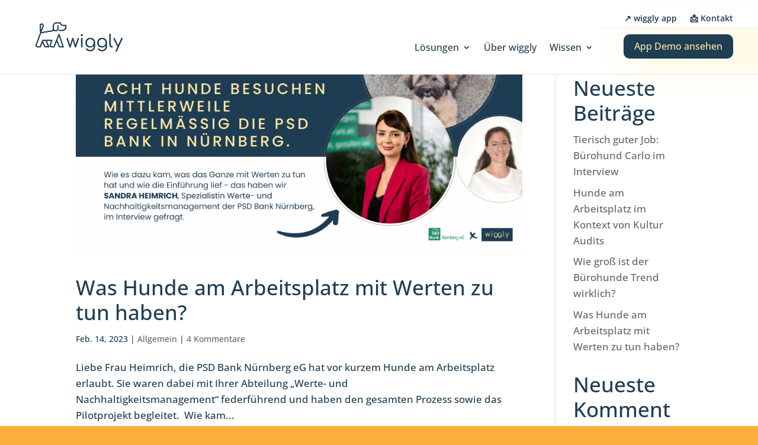

--- FILE ---
content_type: text/css
request_url: https://go-wiggly.com/wp-content/themes/child-theme-divi/style.css?ver=4.21.0
body_size: 210
content:
/*
Theme Name: Child Theme Divi
Author: JuliaKeck
Description: wiggly webseite
Version: 1.0
Template: Divi

This is the child theme for Divi theme, generated with Generate Child Theme plugin by catchthemes.

(optional values you can add: Theme URI, Author URI, License, License URI, Tags, Text Domain)
*/
